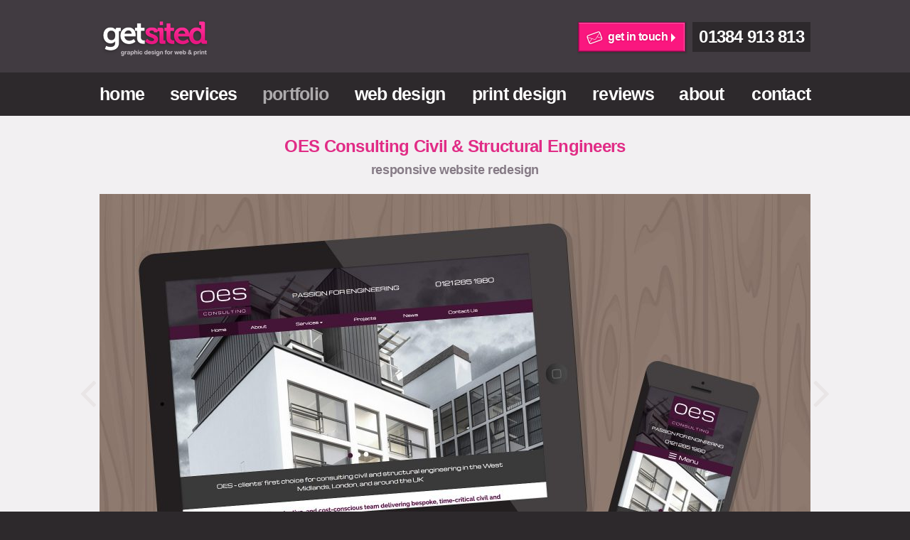

--- FILE ---
content_type: text/html; charset=UTF-8
request_url: https://www.getsited.co.uk/projects/oes-consulting-civil-structural-engineers
body_size: 6481
content:
<!DOCTYPE html>
<html class="no-js flexbox" lang="en">
<head>
<meta charset="UTF-8">
<meta http-equiv="X-UA-Compatible" content="IE=edge">
<title>Website Redesign for OES Consulting in Dudley</title>
<meta name="viewport" content="width=device-width, initial-scale=1">
<link rel="preload" href="https://www.getsited.co.uk/wp-content/themes/gs3/css/fonts.css?v=1" as="style" />
<meta name='robots' content='index, follow, max-image-preview:large, max-snippet:-1, max-video-preview:-1' />

	<!-- This site is optimized with the Yoast SEO plugin v26.8 - https://yoast.com/product/yoast-seo-wordpress/ -->
	<meta name="description" content="Mobile-friendly website redesign for OES in Dudley. Content Management System for easy updating of their own website, services, project section &amp; contact form." />
	<link rel="canonical" href="https://www.getsited.co.uk/projects/oes-consulting-civil-structural-engineers" />
	<meta property="og:locale" content="en_GB" />
	<meta property="og:type" content="article" />
	<meta property="og:title" content="Website Redesign for OES Consulting in Dudley" />
	<meta property="og:description" content="Mobile-friendly website redesign for OES in Dudley. Content Management System for easy updating of their own website, services, project section &amp; contact form." />
	<meta property="og:url" content="https://www.getsited.co.uk/projects/oes-consulting-civil-structural-engineers" />
	<meta property="og:site_name" content="GetSited" />
	<meta property="article:publisher" content="https://www.facebook.com/getsited" />
	<meta property="article:modified_time" content="2018-11-28T23:07:52+00:00" />
	<meta property="og:image" content="https://www.getsited.co.uk/core/uploads/oes-website.png" />
	<meta property="og:image:width" content="940" />
	<meta property="og:image:height" content="782" />
	<meta property="og:image:type" content="image/png" />
	<meta name="twitter:card" content="summary_large_image" />
	<meta name="twitter:site" content="@getsited_" />
	<script type="application/ld+json" class="yoast-schema-graph">{"@context":"https://schema.org","@graph":[{"@type":"WebPage","@id":"https://www.getsited.co.uk/projects/oes-consulting-civil-structural-engineers","url":"https://www.getsited.co.uk/projects/oes-consulting-civil-structural-engineers","name":"Website Redesign for OES Consulting in Dudley","isPartOf":{"@id":"https://www.getsited.co.uk/#website"},"primaryImageOfPage":{"@id":"https://www.getsited.co.uk/projects/oes-consulting-civil-structural-engineers#primaryimage"},"image":{"@id":"https://www.getsited.co.uk/projects/oes-consulting-civil-structural-engineers#primaryimage"},"thumbnailUrl":"https://www.getsited.co.uk/wp-content/uploads/oes-website.png","datePublished":"2017-02-01T20:25:23+00:00","dateModified":"2018-11-28T23:07:52+00:00","description":"Mobile-friendly website redesign for OES in Dudley. Content Management System for easy updating of their own website, services, project section & contact form.","breadcrumb":{"@id":"https://www.getsited.co.uk/projects/oes-consulting-civil-structural-engineers#breadcrumb"},"inLanguage":"en-GB","potentialAction":[{"@type":"ReadAction","target":["https://www.getsited.co.uk/projects/oes-consulting-civil-structural-engineers"]}]},{"@type":"ImageObject","inLanguage":"en-GB","@id":"https://www.getsited.co.uk/projects/oes-consulting-civil-structural-engineers#primaryimage","url":"https://www.getsited.co.uk/wp-content/uploads/oes-website.png","contentUrl":"https://www.getsited.co.uk/wp-content/uploads/oes-website.png","width":940,"height":782,"caption":"OES website Dudley"},{"@type":"BreadcrumbList","@id":"https://www.getsited.co.uk/projects/oes-consulting-civil-structural-engineers#breadcrumb","itemListElement":[{"@type":"ListItem","position":1,"name":"Home","item":"https://www.getsited.co.uk/"},{"@type":"ListItem","position":2,"name":"OES Consulting Civil &#038; Structural Engineers"}]},{"@type":"WebSite","@id":"https://www.getsited.co.uk/#website","url":"https://www.getsited.co.uk/","name":"GetSited","description":"Web Design","publisher":{"@id":"https://www.getsited.co.uk/#organization"},"potentialAction":[{"@type":"SearchAction","target":{"@type":"EntryPoint","urlTemplate":"https://www.getsited.co.uk/?s={search_term_string}"},"query-input":{"@type":"PropertyValueSpecification","valueRequired":true,"valueName":"search_term_string"}}],"inLanguage":"en-GB"},{"@type":"Organization","@id":"https://www.getsited.co.uk/#organization","name":"GetSited Web Design","url":"https://www.getsited.co.uk/","logo":{"@type":"ImageObject","inLanguage":"en-GB","@id":"https://www.getsited.co.uk/#/schema/logo/image/","url":"https://www.getsited.co.uk/wp-content/uploads/logo-gswebdesign.jpg","contentUrl":"https://www.getsited.co.uk/wp-content/uploads/logo-gswebdesign.jpg","width":600,"height":600,"caption":"GetSited Web Design"},"image":{"@id":"https://www.getsited.co.uk/#/schema/logo/image/"},"sameAs":["https://www.facebook.com/getsited","https://x.com/getsited_","https://www.linkedin.com/company/getsited-ltd-web-design-"]}]}</script>
	<!-- / Yoast SEO plugin. -->


<style id='wp-img-auto-sizes-contain-inline-css' type='text/css'>
img:is([sizes=auto i],[sizes^="auto," i]){contain-intrinsic-size:3000px 1500px}
/*# sourceURL=wp-img-auto-sizes-contain-inline-css */
</style>
<style id='wp-block-library-inline-css' type='text/css'>
:root{--wp-block-synced-color:#7a00df;--wp-block-synced-color--rgb:122,0,223;--wp-bound-block-color:var(--wp-block-synced-color);--wp-editor-canvas-background:#ddd;--wp-admin-theme-color:#007cba;--wp-admin-theme-color--rgb:0,124,186;--wp-admin-theme-color-darker-10:#006ba1;--wp-admin-theme-color-darker-10--rgb:0,107,160.5;--wp-admin-theme-color-darker-20:#005a87;--wp-admin-theme-color-darker-20--rgb:0,90,135;--wp-admin-border-width-focus:2px}@media (min-resolution:192dpi){:root{--wp-admin-border-width-focus:1.5px}}.wp-element-button{cursor:pointer}:root .has-very-light-gray-background-color{background-color:#eee}:root .has-very-dark-gray-background-color{background-color:#313131}:root .has-very-light-gray-color{color:#eee}:root .has-very-dark-gray-color{color:#313131}:root .has-vivid-green-cyan-to-vivid-cyan-blue-gradient-background{background:linear-gradient(135deg,#00d084,#0693e3)}:root .has-purple-crush-gradient-background{background:linear-gradient(135deg,#34e2e4,#4721fb 50%,#ab1dfe)}:root .has-hazy-dawn-gradient-background{background:linear-gradient(135deg,#faaca8,#dad0ec)}:root .has-subdued-olive-gradient-background{background:linear-gradient(135deg,#fafae1,#67a671)}:root .has-atomic-cream-gradient-background{background:linear-gradient(135deg,#fdd79a,#004a59)}:root .has-nightshade-gradient-background{background:linear-gradient(135deg,#330968,#31cdcf)}:root .has-midnight-gradient-background{background:linear-gradient(135deg,#020381,#2874fc)}:root{--wp--preset--font-size--normal:16px;--wp--preset--font-size--huge:42px}.has-regular-font-size{font-size:1em}.has-larger-font-size{font-size:2.625em}.has-normal-font-size{font-size:var(--wp--preset--font-size--normal)}.has-huge-font-size{font-size:var(--wp--preset--font-size--huge)}.has-text-align-center{text-align:center}.has-text-align-left{text-align:left}.has-text-align-right{text-align:right}.has-fit-text{white-space:nowrap!important}#end-resizable-editor-section{display:none}.aligncenter{clear:both}.items-justified-left{justify-content:flex-start}.items-justified-center{justify-content:center}.items-justified-right{justify-content:flex-end}.items-justified-space-between{justify-content:space-between}.screen-reader-text{border:0;clip-path:inset(50%);height:1px;margin:-1px;overflow:hidden;padding:0;position:absolute;width:1px;word-wrap:normal!important}.screen-reader-text:focus{background-color:#ddd;clip-path:none;color:#444;display:block;font-size:1em;height:auto;left:5px;line-height:normal;padding:15px 23px 14px;text-decoration:none;top:5px;width:auto;z-index:100000}html :where(.has-border-color){border-style:solid}html :where([style*=border-top-color]){border-top-style:solid}html :where([style*=border-right-color]){border-right-style:solid}html :where([style*=border-bottom-color]){border-bottom-style:solid}html :where([style*=border-left-color]){border-left-style:solid}html :where([style*=border-width]){border-style:solid}html :where([style*=border-top-width]){border-top-style:solid}html :where([style*=border-right-width]){border-right-style:solid}html :where([style*=border-bottom-width]){border-bottom-style:solid}html :where([style*=border-left-width]){border-left-style:solid}html :where(img[class*=wp-image-]){height:auto;max-width:100%}:where(figure){margin:0 0 1em}html :where(.is-position-sticky){--wp-admin--admin-bar--position-offset:var(--wp-admin--admin-bar--height,0px)}@media screen and (max-width:600px){html :where(.is-position-sticky){--wp-admin--admin-bar--position-offset:0px}}

/*# sourceURL=wp-block-library-inline-css */
</style><style id='global-styles-inline-css' type='text/css'>
:root{--wp--preset--aspect-ratio--square: 1;--wp--preset--aspect-ratio--4-3: 4/3;--wp--preset--aspect-ratio--3-4: 3/4;--wp--preset--aspect-ratio--3-2: 3/2;--wp--preset--aspect-ratio--2-3: 2/3;--wp--preset--aspect-ratio--16-9: 16/9;--wp--preset--aspect-ratio--9-16: 9/16;--wp--preset--color--black: #000000;--wp--preset--color--cyan-bluish-gray: #abb8c3;--wp--preset--color--white: #ffffff;--wp--preset--color--pale-pink: #f78da7;--wp--preset--color--vivid-red: #cf2e2e;--wp--preset--color--luminous-vivid-orange: #ff6900;--wp--preset--color--luminous-vivid-amber: #fcb900;--wp--preset--color--light-green-cyan: #7bdcb5;--wp--preset--color--vivid-green-cyan: #00d084;--wp--preset--color--pale-cyan-blue: #8ed1fc;--wp--preset--color--vivid-cyan-blue: #0693e3;--wp--preset--color--vivid-purple: #9b51e0;--wp--preset--gradient--vivid-cyan-blue-to-vivid-purple: linear-gradient(135deg,rgb(6,147,227) 0%,rgb(155,81,224) 100%);--wp--preset--gradient--light-green-cyan-to-vivid-green-cyan: linear-gradient(135deg,rgb(122,220,180) 0%,rgb(0,208,130) 100%);--wp--preset--gradient--luminous-vivid-amber-to-luminous-vivid-orange: linear-gradient(135deg,rgb(252,185,0) 0%,rgb(255,105,0) 100%);--wp--preset--gradient--luminous-vivid-orange-to-vivid-red: linear-gradient(135deg,rgb(255,105,0) 0%,rgb(207,46,46) 100%);--wp--preset--gradient--very-light-gray-to-cyan-bluish-gray: linear-gradient(135deg,rgb(238,238,238) 0%,rgb(169,184,195) 100%);--wp--preset--gradient--cool-to-warm-spectrum: linear-gradient(135deg,rgb(74,234,220) 0%,rgb(151,120,209) 20%,rgb(207,42,186) 40%,rgb(238,44,130) 60%,rgb(251,105,98) 80%,rgb(254,248,76) 100%);--wp--preset--gradient--blush-light-purple: linear-gradient(135deg,rgb(255,206,236) 0%,rgb(152,150,240) 100%);--wp--preset--gradient--blush-bordeaux: linear-gradient(135deg,rgb(254,205,165) 0%,rgb(254,45,45) 50%,rgb(107,0,62) 100%);--wp--preset--gradient--luminous-dusk: linear-gradient(135deg,rgb(255,203,112) 0%,rgb(199,81,192) 50%,rgb(65,88,208) 100%);--wp--preset--gradient--pale-ocean: linear-gradient(135deg,rgb(255,245,203) 0%,rgb(182,227,212) 50%,rgb(51,167,181) 100%);--wp--preset--gradient--electric-grass: linear-gradient(135deg,rgb(202,248,128) 0%,rgb(113,206,126) 100%);--wp--preset--gradient--midnight: linear-gradient(135deg,rgb(2,3,129) 0%,rgb(40,116,252) 100%);--wp--preset--font-size--small: 13px;--wp--preset--font-size--medium: 20px;--wp--preset--font-size--large: 36px;--wp--preset--font-size--x-large: 42px;--wp--preset--spacing--20: 0.44rem;--wp--preset--spacing--30: 0.67rem;--wp--preset--spacing--40: 1rem;--wp--preset--spacing--50: 1.5rem;--wp--preset--spacing--60: 2.25rem;--wp--preset--spacing--70: 3.38rem;--wp--preset--spacing--80: 5.06rem;--wp--preset--shadow--natural: 6px 6px 9px rgba(0, 0, 0, 0.2);--wp--preset--shadow--deep: 12px 12px 50px rgba(0, 0, 0, 0.4);--wp--preset--shadow--sharp: 6px 6px 0px rgba(0, 0, 0, 0.2);--wp--preset--shadow--outlined: 6px 6px 0px -3px rgb(255, 255, 255), 6px 6px rgb(0, 0, 0);--wp--preset--shadow--crisp: 6px 6px 0px rgb(0, 0, 0);}:where(.is-layout-flex){gap: 0.5em;}:where(.is-layout-grid){gap: 0.5em;}body .is-layout-flex{display: flex;}.is-layout-flex{flex-wrap: wrap;align-items: center;}.is-layout-flex > :is(*, div){margin: 0;}body .is-layout-grid{display: grid;}.is-layout-grid > :is(*, div){margin: 0;}:where(.wp-block-columns.is-layout-flex){gap: 2em;}:where(.wp-block-columns.is-layout-grid){gap: 2em;}:where(.wp-block-post-template.is-layout-flex){gap: 1.25em;}:where(.wp-block-post-template.is-layout-grid){gap: 1.25em;}.has-black-color{color: var(--wp--preset--color--black) !important;}.has-cyan-bluish-gray-color{color: var(--wp--preset--color--cyan-bluish-gray) !important;}.has-white-color{color: var(--wp--preset--color--white) !important;}.has-pale-pink-color{color: var(--wp--preset--color--pale-pink) !important;}.has-vivid-red-color{color: var(--wp--preset--color--vivid-red) !important;}.has-luminous-vivid-orange-color{color: var(--wp--preset--color--luminous-vivid-orange) !important;}.has-luminous-vivid-amber-color{color: var(--wp--preset--color--luminous-vivid-amber) !important;}.has-light-green-cyan-color{color: var(--wp--preset--color--light-green-cyan) !important;}.has-vivid-green-cyan-color{color: var(--wp--preset--color--vivid-green-cyan) !important;}.has-pale-cyan-blue-color{color: var(--wp--preset--color--pale-cyan-blue) !important;}.has-vivid-cyan-blue-color{color: var(--wp--preset--color--vivid-cyan-blue) !important;}.has-vivid-purple-color{color: var(--wp--preset--color--vivid-purple) !important;}.has-black-background-color{background-color: var(--wp--preset--color--black) !important;}.has-cyan-bluish-gray-background-color{background-color: var(--wp--preset--color--cyan-bluish-gray) !important;}.has-white-background-color{background-color: var(--wp--preset--color--white) !important;}.has-pale-pink-background-color{background-color: var(--wp--preset--color--pale-pink) !important;}.has-vivid-red-background-color{background-color: var(--wp--preset--color--vivid-red) !important;}.has-luminous-vivid-orange-background-color{background-color: var(--wp--preset--color--luminous-vivid-orange) !important;}.has-luminous-vivid-amber-background-color{background-color: var(--wp--preset--color--luminous-vivid-amber) !important;}.has-light-green-cyan-background-color{background-color: var(--wp--preset--color--light-green-cyan) !important;}.has-vivid-green-cyan-background-color{background-color: var(--wp--preset--color--vivid-green-cyan) !important;}.has-pale-cyan-blue-background-color{background-color: var(--wp--preset--color--pale-cyan-blue) !important;}.has-vivid-cyan-blue-background-color{background-color: var(--wp--preset--color--vivid-cyan-blue) !important;}.has-vivid-purple-background-color{background-color: var(--wp--preset--color--vivid-purple) !important;}.has-black-border-color{border-color: var(--wp--preset--color--black) !important;}.has-cyan-bluish-gray-border-color{border-color: var(--wp--preset--color--cyan-bluish-gray) !important;}.has-white-border-color{border-color: var(--wp--preset--color--white) !important;}.has-pale-pink-border-color{border-color: var(--wp--preset--color--pale-pink) !important;}.has-vivid-red-border-color{border-color: var(--wp--preset--color--vivid-red) !important;}.has-luminous-vivid-orange-border-color{border-color: var(--wp--preset--color--luminous-vivid-orange) !important;}.has-luminous-vivid-amber-border-color{border-color: var(--wp--preset--color--luminous-vivid-amber) !important;}.has-light-green-cyan-border-color{border-color: var(--wp--preset--color--light-green-cyan) !important;}.has-vivid-green-cyan-border-color{border-color: var(--wp--preset--color--vivid-green-cyan) !important;}.has-pale-cyan-blue-border-color{border-color: var(--wp--preset--color--pale-cyan-blue) !important;}.has-vivid-cyan-blue-border-color{border-color: var(--wp--preset--color--vivid-cyan-blue) !important;}.has-vivid-purple-border-color{border-color: var(--wp--preset--color--vivid-purple) !important;}.has-vivid-cyan-blue-to-vivid-purple-gradient-background{background: var(--wp--preset--gradient--vivid-cyan-blue-to-vivid-purple) !important;}.has-light-green-cyan-to-vivid-green-cyan-gradient-background{background: var(--wp--preset--gradient--light-green-cyan-to-vivid-green-cyan) !important;}.has-luminous-vivid-amber-to-luminous-vivid-orange-gradient-background{background: var(--wp--preset--gradient--luminous-vivid-amber-to-luminous-vivid-orange) !important;}.has-luminous-vivid-orange-to-vivid-red-gradient-background{background: var(--wp--preset--gradient--luminous-vivid-orange-to-vivid-red) !important;}.has-very-light-gray-to-cyan-bluish-gray-gradient-background{background: var(--wp--preset--gradient--very-light-gray-to-cyan-bluish-gray) !important;}.has-cool-to-warm-spectrum-gradient-background{background: var(--wp--preset--gradient--cool-to-warm-spectrum) !important;}.has-blush-light-purple-gradient-background{background: var(--wp--preset--gradient--blush-light-purple) !important;}.has-blush-bordeaux-gradient-background{background: var(--wp--preset--gradient--blush-bordeaux) !important;}.has-luminous-dusk-gradient-background{background: var(--wp--preset--gradient--luminous-dusk) !important;}.has-pale-ocean-gradient-background{background: var(--wp--preset--gradient--pale-ocean) !important;}.has-electric-grass-gradient-background{background: var(--wp--preset--gradient--electric-grass) !important;}.has-midnight-gradient-background{background: var(--wp--preset--gradient--midnight) !important;}.has-small-font-size{font-size: var(--wp--preset--font-size--small) !important;}.has-medium-font-size{font-size: var(--wp--preset--font-size--medium) !important;}.has-large-font-size{font-size: var(--wp--preset--font-size--large) !important;}.has-x-large-font-size{font-size: var(--wp--preset--font-size--x-large) !important;}
/*# sourceURL=global-styles-inline-css */
</style>

<style id='classic-theme-styles-inline-css' type='text/css'>
/*! This file is auto-generated */
.wp-block-button__link{color:#fff;background-color:#32373c;border-radius:9999px;box-shadow:none;text-decoration:none;padding:calc(.667em + 2px) calc(1.333em + 2px);font-size:1.125em}.wp-block-file__button{background:#32373c;color:#fff;text-decoration:none}
/*# sourceURL=/wp-includes/css/classic-themes.min.css */
</style>
<link rel='stylesheet' id='gsstyle-css' href='https://www.getsited.co.uk/wp-content/themes/gs3/css/default.css?ver=15' type='text/css' media='all' />
<script>
(function(h){var d=h.style; if (('flexWrap' in d) || ('WebkitFlexWrap' in d) || ('msFlexWrap' in d)) h.className=h.className.replace(/\bno-js flexbox\b/,'js flexbox'); else h.className=h.className.replace(/\bno-js\b/,'js')})(document.documentElement);
</script>
</head>
<body>
	<div class="site-overlay"></div>
    <header class="header" role="banner">
    	<div class="container-full clearfix">
                        <a class="header-logo" href="https://www.getsited.co.uk"><img src="https://www.getsited.co.uk/wp-content/themes/gs3/images/logo.png" srcset="https://www.getsited.co.uk/wp-content/themes/gs3/images/logo-2x.png 2x" alt="GetSited - Web Design" /></a>
            <div class="header-actions">
                <a href="https://www.getsited.co.uk/contact-getsited-web-design-stourbridge" class="get-in-touch"><span class="icon-mail"></span> get in touch</a> <span class="header-tel">01384 913 813</span>
            </div>
        </div>
        <button class="nav-toggle" type="button" id="menu-btn"><span class="icon"></span><span class="txt">Menu</span></button>
        <div class="nav-holder">
            <div class="nav-inner" id="nav-inner">
                <nav id="nav" role="navigation" class="nav pushy pushy-left"><ul id="nav-list" class="nav-list clearfix"><li id="menu-item-30" class="menu-item menu-item-type-post_type menu-item-object-page menu-item-home menu-item-30"><a href="https://www.getsited.co.uk/">Home</a></li><li id="menu-item-34" class="menu-item menu-item-type-post_type menu-item-object-page menu-item-34"><a href="https://www.getsited.co.uk/web-design-services">Services</a></li><li id="menu-item-33" class="menu-item current_page_ancestor menu-item current_page_ancestor-type-post_type menu-item current_page_ancestor-object-page menu-item current_page_ancestor-33"><a href="https://www.getsited.co.uk/web-design-portfolio">Portfolio</a></li><li id="menu-item-407" class="menu-item menu-item-type-post_type menu-item-object-page menu-item-407"><a href="https://www.getsited.co.uk/web-design">Web Design</a></li><li id="menu-item-406" class="menu-item menu-item-type-post_type menu-item-object-page menu-item-406"><a href="https://www.getsited.co.uk/print-design">Print Design</a></li><li id="menu-item-36" class="menu-item menu-item-type-post_type menu-item-object-page menu-item-36"><a href="https://www.getsited.co.uk/testimonials">Reviews</a></li><li id="menu-item-35" class="menu-item menu-item-type-post_type menu-item-object-page menu-item-35"><a href="https://www.getsited.co.uk/west-midlands-web-design-team">About</a></li><li id="menu-item-38" class="menu-item menu-item-type-post_type menu-item-object-page menu-item-38"><a href="https://www.getsited.co.uk/contact-getsited-web-design-stourbridge">Contact</a></li></ul></nav>
            </div>
        </div>
            </header>
    <div class="page-holder clearfix"><main class="main">
	
	        
        <div class="main-title">
            <h1 class="project-detail-heading">OES Consulting Civil &#038; Structural Engineers</h1>        </div>
        <h2 class="project-sub-title">responsive website redesign</h2>            <div class="project-image-container">
            	<div class="slider-container"><div class="portfolio-slider fade"><div><img width="1000" height="610" src="https://www.getsited.co.uk/wp-content/uploads/oes-responsive-website-1000x610.jpg" class="attachment-project-detail size-project-detail" alt="OES website Dudley" decoding="async" fetchpriority="high" srcset="https://www.getsited.co.uk/wp-content/uploads/oes-responsive-website-1000x610.jpg 1000w, https://www.getsited.co.uk/wp-content/uploads/oes-responsive-website-300x183.jpg 300w, https://www.getsited.co.uk/wp-content/uploads/oes-responsive-website-940x573.jpg 940w, https://www.getsited.co.uk/wp-content/uploads/oes-responsive-website-470x287.jpg 470w, https://www.getsited.co.uk/wp-content/uploads/oes-responsive-website-140x85.jpg 140w, https://www.getsited.co.uk/wp-content/uploads/oes-responsive-website.jpg 2000w" sizes="(max-width: 1000px) 100vw, 1000px" /></div>
<div><img width="1000" height="610" src="https://www.getsited.co.uk/wp-content/uploads/oes-website-beforeafter-1000x610.png" class="attachment-project-detail size-project-detail" alt="oes website before after" decoding="async" srcset="https://www.getsited.co.uk/wp-content/uploads/oes-website-beforeafter-1000x610.png 1000w, https://www.getsited.co.uk/wp-content/uploads/oes-website-beforeafter-300x183.png 300w, https://www.getsited.co.uk/wp-content/uploads/oes-website-beforeafter-940x573.png 940w, https://www.getsited.co.uk/wp-content/uploads/oes-website-beforeafter-470x287.png 470w, https://www.getsited.co.uk/wp-content/uploads/oes-website-beforeafter-140x85.png 140w, https://www.getsited.co.uk/wp-content/uploads/oes-website-beforeafter.png 2000w" sizes="(max-width: 1000px) 100vw, 1000px" /></div>
</div></div>            </div><div class="container-full"><div class="project-testimonial"><h2 class="project-testimonial-heading">our client said&hellip;</h2><blockquote class="project-bq"><p>GetSited was given a brief by the directors of OES Consulting outlining how they wanted their new website to look and the information they wanted to be included.</p>
<p>Having followed the brief and attended several meetings with the directors, GetSited produced a website that is easy to navigate, is clear and concise and has a very modern feel.</p>
<p>OES Consulting&#8217;s director Nathan Garbett says &#8220;GetSited staff were very helpful and have produced a great website&#8221;</p>
<cite class="project-testimonial-author">Nathan Garbett, OES Consulting</cite><a target="_blank" href="https://www.oesconsulting.co.uk" title="OES Consulting">www.oesconsulting.co.uk</a></blockquote></div></div>        <div class="dark-band">
            <div class="main-content">
                <div class="container-full">
					<h2 class="about-the-project">about the project</h2>
					<p>We redesigned the website for OES Consulting in Dudley and it now reflects their company&#8217;s image and matches their branding. The website fluidly adapts to fit mobile phones and tablets so clients can easily view their website on the go.</p>
<p><strong>Includes:</strong></p>
<ul>
<li>Website redesign</li>
<li>Mobile-friendly website development</li>
<li>News section</li>
<li>Content Management System to easily update their own website</li>
<li>Projects section</li>
<li>Social media setup</li>
<li>Enquiry form</li>
</ul>
                
                </div>
            </div>
		</div>
		<div class="container-full">
        	<div class="next-projects-wrap clearfix">
        	<div class="next-project"><a rel="next" href="https://www.getsited.co.uk/projects/ecommerce-vintage-website"><img width="300" height="250" src="https://www.getsited.co.uk/wp-content/uploads/virtual-vintage-website-300x250.png" class="next-project-img wp-post-image" alt="Virtual Vintage eCommerce website" decoding="async" srcset="https://www.getsited.co.uk/wp-content/uploads/virtual-vintage-website-300x250.png 300w, https://www.getsited.co.uk/wp-content/uploads/virtual-vintage-website.png 940w, https://www.getsited.co.uk/wp-content/uploads/virtual-vintage-website-470x391.png 470w, https://www.getsited.co.uk/wp-content/uploads/virtual-vintage-website-140x116.png 140w" sizes="(max-width: 300px) 100vw, 300px" /><div class="next-project-info"><h3 class="alt-title project-nav-title">Virtual Vintage Clothing</h3><span class="featured-testimonial-links"><span class="link next-prev-link">View next project &rarr;</span></span></div></a></div><div class="previous-project"><a rel="prev" href="https://www.getsited.co.uk/projects/jen-devereux-dressmaker"><div class="prev-project-info"><h3 class="alt-title project-nav-title">Jen Devereux Dressmaker</h3><span class="featured-testimonial-links"><span class="link next-prev-link">&larr; View previous project</span></span></div><img width="300" height="250" src="https://www.getsited.co.uk/wp-content/uploads/jendev-website-300x250.png" class="previous-project-img wp-post-image" alt="" decoding="async" loading="lazy" srcset="https://www.getsited.co.uk/wp-content/uploads/jendev-website-300x250.png 300w, https://www.getsited.co.uk/wp-content/uploads/jendev-website.png 940w, https://www.getsited.co.uk/wp-content/uploads/jendev-website-470x391.png 470w, https://www.getsited.co.uk/wp-content/uploads/jendev-website-140x116.png 140w" sizes="auto, (max-width: 300px) 100vw, 300px" /></a></div>        	</div>
        
        </div>
		    </div>
</main>
</div><footer id="footer" class="footer clearfix">
    <div class="container-full holder">
        <div class="footer-social">
            <ul class="clearfix">
                                <li class="wwdc"><img width="191" height="32" src="https://www.getsited.co.uk/wp-content/themes/gs3/images/wwdc.png" srcset="https://www.getsited.co.uk/wp-content/themes/gs3/images/wwdc-2x.png 2x" alt="Which Web Design Company 100% Positive Feedback" /></li>
                                <li class="circle"><a href="https://twitter.com/getsited_" target="_blank"><span class="ico icon-t"></span><span class="visuallyhidden">Visit our Twitter page (new window)</span></a></li>	
                <li class="circle"><a href="https://www.facebook.com/getsited" target="_blank"><span class="ico icon-f"></span><span class="visuallyhidden">Visit our Facebook page (new window)</span></a></li>	
                <li class="circle"><a href="https://www.linkedin.com/company/getsited-ltd-web-design-" target="_blank"><span class="ico icon-li"></span><span class="visuallyhidden">Visit our LinkedIn page (new window)</span></a></li>	
            </ul>
        </div>
        <p class="footer-info">
            <span class="footer-copy">&copy; <time datetime="2026">2026</time> GetSited Ltd</span>
            <span class="footer-sep">|</span> Company No. 07280544 
            <span class="footer-div">|</span> <a href="https://www.getsited.co.uk/privacy-cookie-policy">Privacy &amp; Cookie Policy</a> 
                    </p>
        <p class="footer-office">
            Registered office: Swinford House
Albion Street, Brierley Hill
West Midlands, DY5 3EL 
        </p>
    </div>
</footer>
<script>
WebFontConfig = { custom: { families: ['icomoon'], urls: ['https://www.getsited.co.uk/wp-content/themes/gs3/css/fonts.css?v=1'] } };
(function(d) {
  var wf = d.createElement('script'), s = d.scripts[0];
  wf.src = 'https://ajax.googleapis.com/ajax/libs/webfont/1.6.16/webfont.js';
  s.parentNode.insertBefore(wf, s);
})(document);
</script>
<script type="speculationrules">
{"prefetch":[{"source":"document","where":{"and":[{"href_matches":"/*"},{"not":{"href_matches":["/wp-*.php","/wp-admin/*","/wp-content/uploads/*","/wp-content/*","/wp-content/plugins/*","/wp-content/themes/gs3/*","/*\\?(.+)"]}},{"not":{"selector_matches":"a[rel~=\"nofollow\"]"}},{"not":{"selector_matches":".no-prefetch, .no-prefetch a"}}]},"eagerness":"conservative"}]}
</script>
<script type="text/javascript" src="https://ajax.googleapis.com/ajax/libs/jquery/1.12.4/jquery.min.js" id="jquery-js"></script>
<script src="https://www.getsited.co.uk/wp-content/themes/gs3/js/combined.js?v=8"></script><script defer src='https://static.cloudflareinsights.com/beacon.min.js' data-cf-beacon='{"token": "44fafe124b154f1ba3b414a948409248"}'></script>
</body>
</html>

--- FILE ---
content_type: text/css
request_url: https://www.getsited.co.uk/wp-content/themes/gs3/css/fonts.css?v=1
body_size: 326
content:
@font-face {
    font-family: 'icomoon';
    src:    url('../fonts/icomoon.eot?u7be64');
    src:    url('../fonts/icomoon.eot?u7be64#iefix') format('embedded-opentype'),
        url('../fonts/icomoon.ttf?u7be64') format('truetype'),
        url('../fonts/icomoon.woff?u7be64') format('woff'),
        url('../fonts/icomoon.svg?u7be64#icomoon') format('svg');
    font-weight: normal;
    font-style: normal;
}
[class^="icon-"], [class*=" icon-"] {
    /* use !important to prevent issues with browser extensions that change fonts */
    font-family: 'icomoon' !important;
    speak: none;
    font-style: normal;
    font-weight: normal;
    font-variant: normal;
    text-transform: none;
    line-height: 1;
    /* Better Font Rendering =========== */
    -webkit-font-smoothing: antialiased;
    -moz-osx-font-smoothing: grayscale;
}
.icon-chevron-left:before {
    content: "\f053";
}
.icon-chevron-right:before {
    content: "\f054";
}
.icon-t:before {
    content: "\f099";
}
.icon-f:before {
    content: "\f09a";
}
.icon-g:before {
    content: "\f0d5";
}
.icon-li:before {
    content: "\f0e1";
}
.icon-angle-left:before {
    content: "\f104";
}
.icon-angle-right:before {
    content: "\f105";
}
.icon-checkmark:before {
    content: "\e601";
}
.icon-mail:before {
    content: "\e600";
}

--- FILE ---
content_type: text/css
request_url: https://www.getsited.co.uk/wp-content/themes/gs3/css/default.css?ver=15
body_size: 8722
content:
html{box-sizing:border-box}*,:after,:before{box-sizing:inherit}blockquote,body,code,dd,div,dl,dt,fieldset,form,h1,h2,h3,h4,h5,h6,input,legend,li,ol,p,pre,td,textarea,th,ul{margin:0;padding:0}table{border-collapse:collapse;border-spacing:0}fieldset,img{border:0}article,aside,details,figcaption,figure,footer,header,hgroup,main,menu,nav,section,summary{display:block;margin:0;padding:0}audio,canvas,video{*zoom:1;display:inline-block;*display:inline}audio:not([controls]){display:none;height:0}button,html,input,select,textarea{font-family:sans-serif}html{-ms-text-size-adjust:100%;-webkit-text-size-adjust:100%;font-size:100%}img{-ms-interpolation-mode:bicubic;border:0;box-sizing:content-box;vertical-align:middle}svg:not(:root){overflow:hidden}img.alignright{margin:0 0 1em 1em}img.alignleft{margin:0 1em 1em 0}img.aligncenter{display:block;margin:.5em auto}.alignright{float:right}.alignleft{float:left}.aligncenter{display:block;margin-left:auto;margin-right:auto}.clearfix:after{clear:both;content:"";display:block;height:0;visibility:hidden}:first-child+html .clearfix{zoom:1}.clear{clear:both}
/*! Pushy - v0.9.2 - 2014-9-13
* Pushy is a responsive off-canvas navigation menu using CSS transforms & transitions.
* https://github.com/christophery/pushy/
* by Christopher Yee */@media only screen and (max-width:34.95em){.nav{background:#2d292c;box-shadow:3px 3px 6px rgba(0,0,0,.25);font-size:16px;font-size:16/16rem;font-weight:700;line-height:24px;line-height:24/16rem;padding:0;text-align:left;text-transform:none;z-index:5}.nav li{border-top:1px solid #333;display:block;padding:0}.nav li.menu-item-has-children{border-bottom:none}.nav li.overview{display:none}.nav li.current-menu-item>a{background:#e70373;color:#fff}.nav li ul{background:#3a3539;line-height:20px;line-height:20/16rem;margin:0;padding:0}.nav li ul li{border:none;margin:0;padding:0}.nav li ul li a{padding-left:1.5em}.nav li ul li:first-child{border-top:none}.nav li a{border:none;color:#fff;display:block;font-size:16px;font-size:16/16rem;min-height:0;padding:.5em .7em}.nav li a:hover{text-decoration:none}.pushy{-webkit-overflow-scrolling:touch;background:#2a2729;box-shadow:3px 0 6px 2px rgba(0,0,0,.3);font-size:.9em;height:100%;left:0;overflow:auto;position:fixed;top:0;width:200px;z-index:9999}.pushy-left{left:-8px;transform:translate3d(-200px,0,0)}.pushy-right{transform:translate3d(200px,0,0)}.pushy-open,.pushy-right--open{transform:translateZ(0)}.pushy-right--open{right:0}#container,.push,.pushy{transition:transform .2s cubic-bezier(.16,.68,.43,.99)}.site-overlay{display:none}.pushy-active .site-overlay{animation:fade .3s;background-color:rgba(0,0,0,.35);bottom:0;display:block;left:0;position:fixed;right:0;top:0;z-index:9998}}@keyframes fade{0%{opacity:0}to{opacity:1}}.section-title,h1{font-size:22px;font-size:22/16rem;font-weight:700;letter-spacing:-.03em;line-height:28px;line-height:28/16rem;margin:0;padding:1.2em 0 .7em}.main{padding-bottom:.2em}.main-title,.section-title{text-align:center}nav ul{margin:0;padding:0}ol,ul{margin:0 0 1.5em;padding:0 0 0 1.5em}p+ol,p+ul{margin-top:-1em}.buttonLink{background:#fb157f;background-color:#fa177f;background-image:linear-gradient(top,#fa177f,#c4056a);border:1px solid #d20871;box-shadow:inset -1px 1px 1px 0 hsla(0,0%,100%,.33),inset 1px -1px 1px 0 rgba(0,0,0,.25),1px 1px 2px 1px rgba(0,0,0,.15);color:#fff;display:inline-block;filter:progid:DXImageTransform.Microsoft.gradient(startColorstr="#fa177f",endColorstr="#c4056a",GradientType=0);font-size:24px;font-size:24/16rem;font-weight:700;letter-spacing:-.03em;line-height:26px;line-height:26/16rem;margin:.2em 0;padding:.6em 2em .7em 1em;position:relative;text-shadow:0 0 3px #b8023d;vertical-align:middle}.buttonLink:hover{background:#d90466;text-decoration:none}.buttonLink:after{border-bottom:8px solid transparent;border-left:8px solid #fff;border-top:8px solid transparent;content:"";font-size:0;font-size:0/16rem;height:0;left:10px;line-height:0px;line-height:0/16rem;position:relative;vertical-align:middle;width:0}.portfolio-wrap{padding-bottom:10px;position:relative;text-align:center}#load-more{bottom:20px;cursor:pointer;display:block;left:50%;padding-right:1.5em;position:absolute;text-align:center;transform:translateX(-50%);white-space:nowrap;z-index:999}#load-more:after{border:8px solid transparent;border-bottom:none;border-top-color:#fff}.wf-active .ico{speak:none;-webkit-font-smoothing:antialiased;-moz-osx-font-smoothing:grayscale;font-family:icomoon!important;font-style:normal;font-variant:normal;font-weight:400;line-height:1;text-transform:none}img{height:auto;max-width:100%}.visuallyhidden{clip:rect(0 0 0 0);border:0;height:1px;margin:-1px;overflow:hidden;padding:0;position:absolute;width:1px}p{margin:0 0 1.5em}.center{margin-left:auto;margin-right:auto}.link,a{color:#f3147c;text-decoration:none}.link:hover,a:hover{text-decoration:underline}.dark-band{background:#413b41;padding-top:1.5em}.dark-band .main-content{color:#fff;padding-bottom:1em}.about-the-project{color:#f2f0f2;font-size:25px;font-size:25/16rem;letter-spacing:-.02em;padding:.5em 0 1em;text-align:center}.white-band{background:#fff;padding-bottom:.2em}.light-band{background:#f2f0f2;padding:0 0 1.5em}.fservice-title,.light-band h3{text-align:center}.fservice-title{color:#ff2c96;font-size:22px;font-size:22/16rem;letter-spacing:-.02em;line-height:26px;line-height:26/16rem;margin-bottom:.5em;padding-top:13px;text-transform:lowercase}.home-services{color:#fff;padding-bottom:1px;text-align:center}.home-service{display:block;margin-bottom:1em;margin-left:auto;margin-right:auto;max-width:300px}.home-service p,.home-service ul{font-size:14px;font-size:14/16rem;line-height:22px;line-height:22/16rem;text-align:center}.home-service p{margin:0;padding-bottom:1em}.freadMore{background:#2d292c;color:#c3bac3;display:inline-block;font-size:18px;font-size:18/16rem;font-weight:700;letter-spacing:-.03em;margin:0 auto 1em;padding:.61em 3em;position:relative;text-align:center}.freadMore:hover{background:#e10e76;color:#fff;text-decoration:none}.freadMore:hover span:after{border-left:5px solid #fff}.freadMore span{display:inline-block;position:relative;vertical-align:middle;width:2px}.freadMore span:after{border-bottom:5px solid transparent;border-left:5px solid #c3bac3;border-top:5px solid transparent;content:"";height:0;left:5px;position:absolute;top:-5px;vertical-align:middle;width:0}.featured-project{margin-bottom:1em;text-align:center}nav ul{list-style:none}h1,h2,h3,h4,h5,h6{color:#de0c77;font-family:Arial,Helvetica,sans-serif}.alt-title,.alt-title a{color:#2d292c}.alt-title a:hover{color:#f3147c;text-decoration:none}html{-webkit-backface-visibility:hidden;overflow-x:hidden}body,html{height:100%}body{background:#2d292c;color:#474246;font-family:Arial,Helvetica,sans-serif;font-size:14px;font-size:14/16rem;line-height:23px;line-height:23/16rem}body.pushy-active{overflow-x:hidden}.container-full{margin-left:auto;margin-right:auto;max-width:94%;padding:0;position:relative;vertical-align:top;width:1000px}.header{background:#413b41;flex:none;padding-bottom:58px;padding-top:31px;position:relative}.header a{color:#fff}.header-support{position:absolute;right:0;top:-2.2em}.header-support a{background:#373238;color:#a4a2a5;display:inline-block;font-size:11px;font-size:11/16rem;line-height:12px;line-height:12/16rem;padding:.6em .7em}.header-support a:hover{color:#e21179;text-decoration:none}.header-support span{font-size:14px;font-size:14/16rem;margin-right:.15em;vertical-align:middle}.header-logo{display:block;float:left;height:52px;margin-top:-.3em;max-width:49%;position:relative;width:155px}.header-actions{float:right;max-width:49%;text-align:right}.get-in-touch,.header-tel{color:#fff;display:inline-block;font-weight:700;line-height:30px;line-height:30/16rem;max-height:42px}.get-in-touch{background:#fb157f;background-color:#fa177f;background-image:linear-gradient(top,#fa177f,#c4056a);border:1px solid #8e074e;box-shadow:3px 3px 6px rgba(0,0,0,.45);box-shadow:inset -1px 1px 1px 0 hsla(0,0%,100%,.33),inset 1px -1px 1px 0 rgba(0,0,0,.25),1px 1px 2px 1px rgba(0,0,0,.15);filter:progid:DXImageTransform.Microsoft.gradient(startColorstr="#fa177f",endColorstr="#c4056a",GradientType=0);font-size:16px;font-size:16/16rem;height:42px;letter-spacing:-.03em;overflow:hidden;padding:5px 22px 0 12px;position:relative;text-shadow:0 1px 3px rgba(0,0,0,.25);text-shadow:0 0 3px #c70758}.get-in-touch:hover{background:#d90466;text-decoration:none}.get-in-touch span.icon-mail{display:none;font-size:20px;font-size:20/16rem;margin-right:.3em;position:relative;transform:rotate(-20deg);vertical-align:middle}.get-in-touch:after{border-bottom:6px solid transparent;border-left:6px solid #fff;border-top:6px solid transparent;content:"";height:0;position:absolute;right:8px;top:15px;width:0}.header-tel{background:#2d292c;display:none;font-size:24px;font-size:24/16rem;font-weight:700;letter-spacing:-.03em;margin-left:.25em;padding:6px 9px;vertical-align:top}.nav{text-transform:lowercase}.nav-toggle{-webkit-tap-highlight-color:rgba(0,0,0,0);-webkit-touch-callout:none;background:#2d292c;border:none;bottom:0;box-shadow:none;color:#fff;display:block;font-size:20px;font-size:20/16rem;font-weight:700;height:38px;line-height:20px;line-height:20/16rem;outline:none;padding:0 0 0 50px;position:absolute;text-align:center;touch-action:none;-webkit-user-select:none;-moz-user-select:none;-o-user-select:none;user-select:none;width:100%;z-index:701}.nav-toggle span.icon{left:50%;margin-left:-38px;margin-top:8px;position:absolute}.nav-toggle span.icon,.nav-toggle span.icon:after,.nav-toggle span.icon:before{background:#fff;border-radius:1px;content:"";cursor:pointer;display:block;height:3px;width:28px}.nav-toggle span.icon:before{position:absolute;top:-8px;transition:all .1s ease-in-out}.nav-toggle span.icon:after{bottom:-8px;position:absolute;transition:all .1s ease-in-out}.nav-toggle .txt{position:relative;top:0}.pushy-active .nav-toggle span.icon{background-color:transparent;left:99%}.pushy-active .nav-toggle span.icon:before{top:0;transform:rotate(45deg)}.pushy-active .nav-toggle span.icon:after{top:0;transform:rotate(-45deg)}.pushy-active .nav-toggle .txt{padding-right:50px}.page-holder{background:#f2f0f2}.footer{font-size:11px;font-size:11/16rem;padding:1em 0 .5em;text-align:center}.footer,.footer a{color:#9f9c9f}.footer-social{display:inline-block;list-style:none;margin:0 auto;padding:.5em 0;text-align:center}.footer-social ul{margin:0;padding:0}.footer-social li{color:#fff;display:inline;float:left;height:33px;text-align:center}.footer-social li.wwdc{display:block;float:none;margin-bottom:.5em;width:191px}.footer-social li.wwdc+li.circle{margin-left:0;padding-left:2em}.footer-social li.circle{font-size:19px;font-size:19/16rem;line-height:38px;line-height:38/16rem;margin-left:.3em}.footer-social li.circle.circle-g{margin-left:0;padding-left:1.2em}.footer-social li.circle a{background:#6c6c6c;border-radius:5050%;color:#fff;display:block;height:33px;overflow:hidden;padding-left:1px;position:relative;width:33px}.footer-social li.circle a:hover{background:#e40b76;text-decoration:none}.footer-social li.circle.fb a{padding-right:2px}.footer-social li.circle.linkedin{font-size:17px;font-size:17/16rem;line-height:35px;line-height:35/16rem}.footer-social li.circle.linkedin a{padding-left:4px}.footer-info{clear:both;margin:0}.footer-div,.footer-sep{margin:0 .3em}.footer-div{clear:both;display:block;height:0;margin:0;position:relative;text-indent:-9999em}.footer-copy{font-weight:700}.footer-office{clear:left}hr{background:#d2d0d3;border:none;border-bottom:1px solid #fff;height:2px;margin-bottom:1.5em}p.largeText{color:#2d292c;font-size:18px;font-size:18/16rem;line-height:26px;line-height:26/16rem;margin-bottom:1.3em}.grid-sizer,.portfolio,.portfolio-sizer,.testimonials-widget{width:100%}.gutter-sizer{width:0}.additional-projects,.no-js .grid-sizer,.no-js .gutter-sizer{display:none}.portfolio-list{margin-left:auto;margin-right:auto;max-width:470px;overflow:hidden;position:relative;text-align:left}.project-detail-heading{color:#e12c86;font-size:24px;font-size:24/16rem}.project-sub-title{color:#857a85;font-size:18px;font-size:18/16rem;letter-spacing:-.02em;margin:-.5em 0 1.25em;position:relative;text-align:center}.project{padding-bottom:0;position:relative;text-align:left;vertical-align:top}.project a:hover{text-decoration:none}.project p{color:#333;font-size:12px;font-size:12/16rem;line-height:14px;line-height:14/16rem;margin-bottom:1em;padding:10px 0 0}.project p,.project-tags{overflow:hidden;position:relative;text-overflow:ellipsis;width:100%}.project-tags{color:#b4b2b4;display:block;font-size:11px;font-size:11/16rem;margin-bottom:2px;margin-top:-2px;white-space:nowrap}.project-box{margin:0 auto;max-width:471px;padding-bottom:35px;position:relative;text-align:center}.project-link{background:#333;color:#f2f0f2;font-size:18px;font-size:18/16rem;font-weight:700;line-height:36px;line-height:36/16rem;padding:0 30px 2px;white-space:nowrap}.project-link,.project-link:after{display:inline-block;position:relative}.project-link:after{border-bottom:5px solid transparent;border-left:5px solid #f2f0f2;border-top:5px solid transparent;content:" ";height:0;left:5px;width:0}.project-link:hover{background:#fb157f;color:#fff;text-decoration:none}.project-link:hover:after{border-left:5px solid #fff}.no-js .testimonials-widget:nth-of-type(2n) .testimonial-box{background:#656165}.no-js .testimonials-widget:nth-of-type(2n) .arrow-down{border-left-color:#656165;border-top-color:#656165}.testimonials-widget-testimonials{padding-top:.5em}.testimonials-widget{line-height:20px;line-height:20/16rem;text-align:left}.testimonials-widget.leftColAlt .testimonial-box,.testimonials-widget.rightColAlt .testimonial-box{background:#656165}.testimonials-widget.leftColAlt .arrow-down,.testimonials-widget.rightColAlt .arrow-down{border-left-color:#656165;border-top-color:#656165}.testimonials-widget.leftColAlt.leftColAlt:nth-child(2n) .testimonial-box,.testimonials-widget.leftColAlt.rightColAlt:nth-child(2n) .testimonial-box,.testimonials-widget.rightColAlt.leftColAlt:nth-child(2n) .testimonial-box,.testimonials-widget.rightColAlt.rightColAlt:nth-child(2n) .testimonial-box{background:#3e393f}.testimonials-widget.leftColAlt.leftColAlt:nth-child(2n) .arrow-down,.testimonials-widget.leftColAlt.rightColAlt:nth-child(2n) .arrow-down,.testimonials-widget.rightColAlt.leftColAlt:nth-child(2n) .arrow-down,.testimonials-widget.rightColAlt.rightColAlt:nth-child(2n) .arrow-down{border-left-color:#3e393f;border-top-color:#3e393f}.testimonials-widget .testimonial-box{background:#e20072;border-radius:12px;color:#fff;margin:0;padding:1em;position:relative}.testimonials-widget .arrow-down{border-color:#e20072 transparent transparent #e20072;border-style:solid;border-width:.7em .9em;display:inline-block;height:0;margin-left:10%;width:0}.testimonials-widget .testimonial-link{color:#fff;float:right;font-weight:700;margin-top:-.3em;position:relative}.testimonials-widget p{margin-bottom:1em}.team-about{position:relative}.team-about h2{background:no-repeat center 0;background-size:auto 85%;color:#e21179;font-size:22px;font-size:22/16rem;margin-bottom:.5em;padding-top:80%;text-transform:lowercase}.team-about strong{font-size:18px;font-size:18/16rem}.team-about h2,.team-about p{text-align:center}.team-about p{margin-bottom:1.2em}.team-design,.team-dev{float:left;overflow:visible;position:relative;width:46%}.team-design h2{background-image:url(../images/elaine.png)}.team-design h2:after{color:#e21179;content:"+";font-size:26px;font-size:26/16rem;font-weight:700;left:104%;position:absolute}.team-dev{margin-left:8%}.team-dev h2{background-image:url(../images/ben.png)}.section{clear:both;margin:0;padding:0}.col{display:block;float:left;margin:1% 0 1% 1.6%}.col:first-child{margin-left:0}.group:after,.group:before{content:"";display:table}.group:after{clear:both}.group{zoom:1}.col{margin:1% 0}.span_1_of_6,.span_2_of_6,.span_3_of_6,.span_4_of_6,.span_5_of_6,.span_6_of_6{width:100%}.wpas-btn.wpas-btn-default{background:#fb157f;color:#fff;font-weight:700;margin-bottom:1.5em}.wpas-btn.wpas-btn-default:hover{background:#d90466;color:#fff;text-decoration:none}.slick-slider{-webkit-touch-callout:none;-webkit-tap-highlight-color:transparent;box-sizing:border-box;touch-action:pan-y;-webkit-user-select:none;-moz-user-select:none;user-select:none}.slick-list,.slick-slider{display:block;position:relative}.slick-list{margin:0;overflow:hidden;padding:0}.slick-list:focus{outline:none}.slick-list.dragging{cursor:pointer;cursor:hand}.slick-slider .slick-list,.slick-slider .slick-track{transform:translateZ(0)}.slick-track{display:block;left:0;position:relative;top:0}.slick-track:after,.slick-track:before{content:"";display:table}.slick-track:after{clear:both}.slick-loading .slick-track{visibility:hidden}.slick-slide{display:none;float:left;height:100%;min-height:1px}[dir=rtl] .slick-slide{float:right}.slick-slide img{display:block}.slick-slide.slick-loading img{display:none}.slick-slide.dragging img{pointer-events:none}.slick-initialized .slick-slide{display:block}.slick-loading .slick-slide{visibility:hidden}.slick-vertical .slick-slide{border:1px solid transparent;display:block;height:auto}.slick-arrow.slick-hidden{display:none}.slick-loading .slick-list{background:#fff url(../images/ajax-loader.gif) 50% no-repeat}@font-face{font-family:slick;font-style:normal;font-weight:400;src:url(../fonts/slick.eot);src:url(../fonts/slick.eot?#iefix) format("embedded-opentype"),url(../fonts/slick.woff) format("woff"),url(../fonts/slick.ttf) format("truetype"),url(../fonts/slick.svg#slick) format("svg")}.slick-next,.slick-prev{background:transparent;border:none;color:transparent;cursor:pointer;display:block;font-family:sans-serif;font-size:0;height:70px;line-height:0px;margin-top:-40px;padding:0;position:absolute;top:48%;width:40px}.slick-next:focus,.slick-next:hover,.slick-prev:focus,.slick-prev:hover{background:transparent;color:transparent;outline:none}.slick-next:focus:before,.slick-next:hover:before,.slick-prev:focus:before,.slick-prev:hover:before{opacity:.75}.slick-next.slick-disabled:before,.slick-prev.slick-disabled:before{opacity:.25}.slick-next:before,.slick-prev:before{-webkit-font-smoothing:antialiased;-moz-osx-font-smoothing:grayscale;speak:none;color:#cec5c0;display:block;font-family:icomoon;font-size:66px;font-size:66/16rem;font-style:normal;font-variant:normal;font-weight:400;line-height:1;opacity:.25;position:relative;text-transform:none;top:-10px}.slick-prev{left:-25px}.slick-prev:before{content:"\f104"}.slick-next{right:-25px}.slick-next:before{content:"\f105"}.slick-slider{margin-bottom:30px}.slick-dots{bottom:-60px;display:block;list-style:none;position:absolute;width:100%}.slick-dots,.slick-dots li{padding:0;text-align:center}.slick-dots li{display:inline-block;height:20px;margin:0;position:relative;width:26px}.slick-dots li button{background:#d8d8d8;border:0;border-radius:13px;cursor:pointer;display:block;font-size:0;height:14px;line-height:0px;outline:none;padding:0;width:14px}.slick-dots li button:focus,.slick-dots li button:hover,.slick-dots li.slick-active button{background:#e20e75}.home-slider,.portfolio-slider{background:no-repeat 0 0;background-size:100% auto;max-height:440px;position:relative;z-index:1}.portfolio-slider{max-height:none}@keyframes slideInLeft{0%{transform:translateX(-100%)}to{transform:translateX(0)}}@keyframes slideInRight{0%{transform:translateX(100%)}to{transform:translateX(0)}}@keyframes slideDown{0%{transform:translateY(-100%)}to{transform:translateY(0)}}@keyframes fadeIn{0%{opacity:0}to{opacity:1}}.slick-active .caption{display:block}.caption{color:#fff;display:none;font-size:16px;font-size:16/16rem;font-weight:700;line-height:1.6;padding:0;position:absolute;text-align:center;top:15%;width:100%;z-index:1}.caption canvas{z-index:2}.caption span{background:#fb157f;background-color:#f6167e;background-image:linear-gradient(top,#f6167e,#c9046d);-webkit-box-decoration-break:clone;box-decoration-break:clone;box-shadow:3px 3px 3px rgba(0,0,0,.45);box-shadow:3px 3px 4px 1px rgba(0,0,0,.15);display:inline;filter:progid:DXImageTransform.Microsoft.gradient(startColorstr="#f6167e",endColorstr="#c9046d",GradientType=0);letter-spacing:-.05em;letter-spacing:-.03em;overflow:hidden;padding:.2em .59em .24em;text-shadow:0 1px 3px rgba(0,0,0,.25)}.caption.alt span{background:#2e292d}.caption.slideDown{animation:slideDown .75s cubic-bezier(.17,.88,.32,1.27) .5s both,fadeIn .25s ease-in .5s both}.caption.slideInLeft{animation:slideInLeft .75s cubic-bezier(.17,.88,.32,1.27) .5s both,fadeIn .25s ease-in .5s both}.caption.slideInRight{animation:slideInRight .75s cubic-bezier(.17,.88,.32,1.27) .5s both,fadeIn .25s ease-in .5s both}.slider-container{margin-left:auto;margin-right:auto;max-width:100%;padding:0;position:relative;vertical-align:top;width:1000px}.home-slider,.home-slider-wrap,.image{margin:0;text-align:center}.slick-prev{left:-.5%;overflow:visible;z-index:50}.slick-next{overflow:visible;right:-.7%}.slick-dots{bottom:-50px;color:#000}.featuredImage,.home-slider-wrap{background:url(../images/wood-bg.jpg) repeat-x top;background-size:auto 100%;text-align:center}.jquery-ripples{position:relative;z-index:0}.coffee{background:url(../images/coffee.png) no-repeat 50%;background-size:100% auto;height:37.1882%;position:absolute;right:8%;top:47.64%;width:15.51%;z-index:2}.project-details-wrap{min-height:120px}.testimonial-project-details{display:none;-ms-filter:progid:DXImageTransform.Microsoft.Alpha(opacity=(0));filter:alpha(opacity = (0));-moz-opacity:0;-khtml-opacity:0;-webkit-opacity:0;opacity:0;position:relative;text-align:center;transition:opacity .5s ease-in-out;width:100%}.testimonial-project-details.active{display:block;-ms-filter:progid:DXImageTransform.Microsoft.Alpha(opacity=(100));filter:alpha(opacity = (100));-moz-opacity:1;-khtml-opacity:1;-webkit-opacity:1;opacity:1}.testimonial-project-details img{display:inline-block;margin-right:20px;vertical-align:top;width:140px}.next-project-info,.prev-project-info,.testimonial-project-info{color:#3e393f;display:inline-block;font-size:16px;font-size:16/16rem;line-height:25px;line-height:25/16rem;position:relative;text-align:left;z-index:99}.prev-project-info,.testimonial-project-info h3{text-align:left}.next-project-info{text-align:right}.project-nav-title{color:#3e393f;font-size:16px;font-size:16/16rem;line-height:20px;line-height:20/16rem;padding-top:10px}.next-project-img{float:right}.next-project-img,.previous-project-img{display:block;max-width:100%;vertical-align:top;width:140px}.next-projects-wrap{padding:2em 0}.next-prev-link{line-height:16px;line-height:16/16rem}.next-project{float:right;max-width:250px;text-align:right!important;width:48%}.previous-project{float:left;max-width:250px;width:48%}.featured-testimonials{clear:both;margin:0;padding:2em 1em 1em}.project-testimonial,.testimonial-slider-quote{background:#fff;border-radius:12px;box-shadow:0 0 7px 3px rgba(0,0,0,.05);display:block}.project-testimonial:before{border-bottom:30px solid #fff;border-left:15px solid transparent;border-right:15px solid transparent;content:"";filter:drop-shadow(0 -4px 2px rgba(0,0,0,.05));height:0;left:50%;margin:0 0 0 -24px;position:absolute;top:-30px;width:0}.project-standalone-link{font-size:18px;font-size:18/16rem;font-weight:700;padding-top:.5em;text-align:center}.project-image-container{text-align:center}.project-testimonial{margin:3.5em 0 2.5em}.project-testimonial-heading{color:#ec2884;font-size:25px;font-size:25/16rem;letter-spacing:-.02em;margin:0;padding:1.5em 0 0;text-align:center}.project-testimonial-author{display:block;margin-top:1.5em}.testimonial-project-location{font-style:italic}.featured-testimonial-links{color:#f6167e;font-size:13px;font-size:13/16rem;font-weight:700}.testimonial-slider{position:relative;vertical-align:bottom}.testimonial-slider .slick-dots{bottom:-15px}.testimonial-slider .slick-prev{left:-31px}.testimonial-slider .slick-next{right:-32px}.testimonial-slider:before{border-color:#fff transparent transparent;border-style:solid;border-width:30px 35px 0 0;bottom:-30px;content:"";filter:drop-shadow(0 4px 2px rgba(0,0,0,.05));height:0;left:50%;margin:0 0 0 -24px;position:absolute;width:0}.testimonial-slider .slick-track{position:relative;vertical-align:middle}.testimonial-slider .slick-slide{position:relative;transform-style:preserve-3d}.project-bq,.testimonial-bq{padding:42px 12% 60px;text-align:center}.project-bq p,.testimonial-bq p{color:#413b41;margin:.5em 0 0}.project-bq p:first-child,.testimonial-bq p:first-child{margin:0}.project-bq{padding:25px 65px 30px}.project-bq:after,.project-bq:before{color:#e20e75;font-family:Georgia,Times New Roman,Times,serif;font-size:75px;font-size:75/16rem;font-weight:700;position:absolute;z-index:10}.project-bq:before{content:"\201C";left:15px;margin-top:-30px}.project-bq:after{content:"\201D";margin-top:10px;right:15px}.testimonial-bq p:first-child:before,.testimonial-bq p:last-of-type:after{color:#e20e75;font-family:Georgia,Times New Roman,Times,serif;font-size:50px;font-size:50/16rem;font-weight:700;position:absolute;z-index:10}.testimonial-bq p:first-child:before{content:"\201C";left:3.5%;margin-top:-2}.testimonial-bq p:last-of-type:after{content:"\201D";margin-top:4%;right:3.5%}.filter-list{text-align:center}.filter-list button{-webkit-appearance:none;-moz-appearance:none;appearance:none;background:#fff;border:1px solid #d90466;border-collapse:collapse;border-left:0;color:inherit;cursor:pointer;display:inline-block;margin:0;outline:0;padding:.5em 1em}.filter-list button.active{background:#fb157f;color:#fff}.filter-list button:first-of-type{border-left:1px solid #d90466;border-radius:.7em 0 0 .7em}.filter-list button:last-of-type{border-radius:0 .7em .7em 0}.shuffle--animatein{overflow:visible}.shuffle--animatein .project-box{opacity:0;transform:translateY(220px)}.shuffle--animatein .project-box--transition{transition:all .6s ease}.shuffle--animatein .project.in .project-box{opacity:1;transform:translate(0)}.contact-form{margin-left:auto;margin-right:auto;max-width:780px;padding:2em 0}.services-list{list-style:none;margin:0 0 1.5em;padding:1em 0 0}.services-list li{display:block;margin:0 0 1em;text-align:center;vertical-align:top;width:100%}.service-link{display:inline-block;font-weight:700;padding-right:10px;position:relative;white-space:nowrap}.service-link:after{border-bottom:5px solid transparent;border-left:5px solid #f3147c;border-top:5px solid transparent;content:"";height:0;position:absolute;right:0;top:5px;width:0}.service-title{color:#de0c77;font-size:20px;font-size:20/16rem;letter-spacing:-.025em;margin:0;padding:.5em 0 .35em}.service-desc{font-size:14px;font-size:14/16rem;line-height:19px;line-height:19/16rem}div.wpcf7 .screen-reader-response{clip:rect(1px,1px,1px,1px);border:0;height:1px;margin:0;overflow:hidden;padding:0;position:absolute;width:1px}div.wpcf7-response-output{border:2px solid red;margin:2em .5em 1em;padding:.2em 1em}div.wpcf7-mail-sent-ok{border:2px solid #398f14}div.wpcf7-aborted,div.wpcf7-mail-sent-ng{border:2px solid red}div.wpcf7-spam-blocked{border:2px solid orange}div.wpcf7-acceptance-missing,div.wpcf7-validation-errors{border:2px solid #f7e700}span.wpcf7-not-valid-tip{color:red;display:block;font-size:1em;font-weight:400}.use-floating-validation-tip span.wpcf7-not-valid-tip{background:#fff;border:1px solid red;left:20%;padding:.2em .8em;position:absolute;top:20%;z-index:100}span.wpcf7-list-item{display:inline-block;margin:0 0 0 1em}span.wpcf7-list-item-label:after,span.wpcf7-list-item-label:before{content:" "}.wpcf7 form .wpcf7-response-output{border:1px solid transparent;font-weight:700;margin:1.07142857em 0 1em;padding:.5em 1em;text-align:center}.wpcf7 form.sent .wpcf7-response-output{background-color:#dff0d8;border-color:#d6e9c6;color:#468847}.wpcf7 form.aborted .wpcf7-response-output,.wpcf7 form.failed .wpcf7-response-output{background-color:#d9edf7;border-color:#bce8f1;color:#3a87ad}.wpcf7 form.spam .wpcf7-response-output{background-color:#fcf8e3;border-color:#faebcc;color:#c09853}.wpcf7 form.invalid .wpcf7-response-output,.wpcf7 form.unaccepted .wpcf7-response-output{background-color:#f2dede;border-color:#b94a48;color:#b94a48}div.wpcf7 .ajax-loader{border:none;display:inline-block;height:16px;margin:0 0 0 4px;padding:0;vertical-align:middle;visibility:hidden;width:16px}div.wpcf7 .ajax-loader.is-active{visibility:visible}div.wpcf7 div.ajax-error{display:none}div.wpcf7 .placeheld{color:#888}div.wpcf7 input[type=file]{cursor:pointer}div.wpcf7 input[type=file]:disabled{cursor:default}div.wpcf7 .wpcf7-submit:disabled{cursor:not-allowed}.wpcf7 input[type=email],.wpcf7 input[type=tel],.wpcf7 input[type=url]{direction:ltr}.hf-message{border:1px solid transparent;margin-bottom:1rem;padding:.75rem 1.25rem;text-align:center}.hf-message-success{background-color:#dff0d8;border-color:#d0e9c6;color:#3c763d;margin-bottom:auto!important;margin-top:auto}.hf-message-warning{background-color:#fcf8e3;border-color:#faf2cc;color:#8a6d3b}.wpcf7-form{background:#443f44;border-radius:12px;margin:1em auto 2em;max-width:780px;padding:2.5em}.req{color:#c0bfc1;margin-left:5px}.chosen-container-multi .chosen-choices,.frm-g-recaptcha iframe,.frm_form_fields_error_style,.input-field,.mce-edit-area iframe,input[type=email],input[type=number],input[type=password],input[type=tel],input[type=text],input[type=url],select,textarea{padding:10px 10px 8px;width:100%}select{background-color:#fff}.flex,.recaptcha-holder{display:flex}.field-wrap,.wpcf7-response-output{clear:both;display:block;margin:0 auto 1.25em;position:relative}.field-wrap label,.wpcf7-response-output label{color:#f2f0f2;display:block;font-family:Arial,Helvetica,sans-serif;font-size:16px;font-size:16/16rem;font-weight:400;padding:0 0 2px}.cf-form-wrap{padding-top:1.5em}.sbmt-btn-wrap{clear:both;padding-top:1em}.sbmt-field,.wpcf7-submit{-webkit-appearance:none;-moz-appearance:none;appearance:none;background:#e81178;background-color:#e81178;background-image:linear-gradient(top,#e81178,#c9076c);border:none;border-radius:2px;color:#fff;filter:progid:DXImageTransform.Microsoft.gradient(startColorstr="#e81178",endColorstr="#c9076c",GradientType=0);font-family:Arial,Helvetica,sans-serif;font-size:16px;font-size:16/16rem;font-size:20px;font-size:20/16rem;font-weight:700;letter-spacing:-.02em;margin-bottom:10px;padding:9px 34px 9px 32px;position:relative;text-transform:lowercase}.sbmt-field:hover,.wpcf7-submit:hover{background-color:#f13b92;background-image:linear-gradient(top,#f13b92,#f70c86);color:#fff;filter:progid:DXImageTransform.Microsoft.gradient(startColorstr="#f13b92",endColorstr="#f70c86",GradientType=0)}.sbmt-field:active,.wpcf7-submit:active{left:1px;top:1px}.wpcf7-form-control{border:none;border-radius:2px;float:none!important;font-family:Arial,Helvetica,sans-serif;padding:.75em 1em;width:100%!important}.wpcf7-form-control-wrap{display:block;position:relative;width:100%}.wpcf7-not-valid-tip{color:orange!important}div.wpcf7-response-output{border:1px solid transparent;font-weight:700;margin:1.07142857em 0 0;padding:.5em 1em;text-align:center}div.wpcf7-mail-sent-ok{background-color:#dff0d8;border-color:#d6e9c6;color:#468847}div.wpcf7-mail-sent-ng{background-color:#d9edf7;border-color:#bce8f1;color:#3a87ad}div.wpcf7-spam-blocked{background-color:#fcf8e3;border-color:#faebcc;color:#c09853}div.wpcf7-validation-errors{background-color:#f2dede;border-color:#b94a48;color:#b94a48}div.ajax-error{display:none}.placeheld{color:#888}.wpcf7-display-none{display:none}.ajax-loader{animation:load5 1.1s ease infinite;background:none!important;border:none;border-radius:50%;height:7px!important;left:50%;margin:23px auto 0 -82px!important;position:absolute;text-indent:-9999em;transform:translateZ(0);vertical-align:middle;width:7px!important}@media only screen and (min-width:48em){.req{display:none}.has-req .wpcf7-form-control-wrap:after{color:#c0bfc1;content:"*";display:block;font-size:20px;font-size:1.25rem;height:14px;margin-top:6px;position:absolute;right:8px;top:0;width:10px;z-index:5}.wpcf7-form{padding-top:3.5em}.field-wrap{display:flex;margin-bottom:1.25em}.field-wrap label{padding-right:1em;padding-top:.3em;text-align:right;width:40%}.field-wrap .wpcf7-form-control-wrap{flex:1;margin-right:1em;max-width:400px;width:auto}.field-wrap .wpcf7-form-control-wrap .wpcf7-form-control{width:100%}.wpcf7-response-output{margin-left:40%!important;margin-right:1em!important;max-width:400px}.sbmt-field{margin-right:1em;max-width:400px}.sbmt-wrap{margin-left:40%;padding-top:.5em;position:relative}}@media only screen and (min-width:54em){.field-wrap label{width:36%}.field-wrap .wpcf7-form-control-wrap{max-width:420px}.sbmt-wrap,.wpcf7-response-output{margin-left:36%!important}.sbmt-field,.sbmt-wrap,.wpcf7-response-output{max-width:420px}}@keyframes load5{0%,to{box-shadow:0 -1.3em 0 0 #fff,.9em -.9em 0 0 hsla(0,0%,100%,.2),1.25em 0 0 0 hsla(0,0%,100%,.2),.875em .875em 0 0 hsla(0,0%,100%,.2),0 1.25em 0 0 hsla(0,0%,100%,.2),-.9em .9em 0 0 hsla(0,0%,100%,.2),-1.3em 0 0 0 hsla(0,0%,100%,.5),-.9em -.9em 0 0 hsla(0,0%,100%,.7)}12.5%{box-shadow:0 -1.3em 0 0 hsla(0,0%,100%,.7),.9em -.9em 0 0 #fff,1.25em 0 0 0 hsla(0,0%,100%,.2),.875em .875em 0 0 hsla(0,0%,100%,.2),0 1.25em 0 0 hsla(0,0%,100%,.2),-.9em .9em 0 0 hsla(0,0%,100%,.2),-1.3em 0 0 0 hsla(0,0%,100%,.2),-.9em -.9em 0 0 hsla(0,0%,100%,.5)}25%{box-shadow:0 -1.3em 0 0 hsla(0,0%,100%,.5),.9em -.9em 0 0 hsla(0,0%,100%,.7),1.25em 0 0 0 #fff,.875em .875em 0 0 hsla(0,0%,100%,.2),0 1.25em 0 0 hsla(0,0%,100%,.2),-.9em .9em 0 0 hsla(0,0%,100%,.2),-1.3em 0 0 0 hsla(0,0%,100%,.2),-.9em -.9em 0 0 hsla(0,0%,100%,.2)}37.5%{box-shadow:0 -1.3em 0 0 hsla(0,0%,100%,.2),.9em -.9em 0 0 hsla(0,0%,100%,.5),1.25em 0 0 0 hsla(0,0%,100%,.7),.875em .875em 0 0 #fff,0 1.25em 0 0 hsla(0,0%,100%,.2),-.9em .9em 0 0 hsla(0,0%,100%,.2),-1.3em 0 0 0 hsla(0,0%,100%,.2),-.9em -.9em 0 0 hsla(0,0%,100%,.2)}50%{box-shadow:0 -1.3em 0 0 hsla(0,0%,100%,.2),.9em -.9em 0 0 hsla(0,0%,100%,.2),1.25em 0 0 0 hsla(0,0%,100%,.5),.875em .875em 0 0 hsla(0,0%,100%,.7),0 1.25em 0 0 #fff,-.9em .9em 0 0 hsla(0,0%,100%,.2),-1.3em 0 0 0 hsla(0,0%,100%,.2),-.9em -.9em 0 0 hsla(0,0%,100%,.2)}62.5%{box-shadow:0 -1.3em 0 0 hsla(0,0%,100%,.2),.9em -.9em 0 0 hsla(0,0%,100%,.2),1.25em 0 0 0 hsla(0,0%,100%,.2),.875em .875em 0 0 hsla(0,0%,100%,.5),0 1.25em 0 0 hsla(0,0%,100%,.7),-.9em .9em 0 0 #fff,-1.3em 0 0 0 hsla(0,0%,100%,.2),-.9em -.9em 0 0 hsla(0,0%,100%,.2)}75%{box-shadow:0 -1.3em 0 0 hsla(0,0%,100%,.2),.9em -.9em 0 0 hsla(0,0%,100%,.2),1.25em 0 0 0 hsla(0,0%,100%,.2),.875em .875em 0 0 hsla(0,0%,100%,.2),0 1.25em 0 0 hsla(0,0%,100%,.5),-.9em .9em 0 0 hsla(0,0%,100%,.7),-1.3em 0 0 0 #fff,-.9em -.9em 0 0 hsla(0,0%,100%,.2)}87.5%{box-shadow:0 -1.3em 0 0 hsla(0,0%,100%,.2),.9em -.9em 0 0 hsla(0,0%,100%,.2),1.25em 0 0 0 hsla(0,0%,100%,.2),.875em .875em 0 0 hsla(0,0%,100%,.2),0 1.25em 0 0 hsla(0,0%,100%,.2),-.9em .9em 0 0 hsla(0,0%,100%,.5),-1.3em 0 0 0 hsla(0,0%,100%,.7),-.9em -.9em 0 0 #fff}}.form-field.timeframe{display:none}.otherBudget-wrap .frm_primary_label{display:inline-block!important}@media only screen and (-webkit-min-device-pixel-ratio:2),only screen and (min-device-pixel-ratio:2),only screen and (min-resolution:192dpi),only screen and (min-resolution:2dppx){.featuredImage,.home-slider-wrap{background-image:url(../images/wood-bg-2x.jpg) repeat-x center top}}#scrollUp{bottom:20px;color:#8b8b8b;padding:0;right:4%;text-align:center}#scrollUp,#scrollUp .up{height:26px;vertical-align:middle;width:26px}#scrollUp .up{background:hsla(0,0%,100%,.1);border:2px solid #8b8b8b;border-radius:50%;display:inline-block}#scrollUp .up:after{border-right:2px solid #8b8b8b;border-top:2px solid #8b8b8b;content:"";display:inline-block;height:8px;position:relative;top:1px;transform:rotate(-45deg);width:8px}.header-spaced{margin:2em 0 .5em}.sub-header{margin:.5em 0 .25em}.css-table{border:1px solid #cbcbcb;border-collapse:collapse;border-spacing:0;empty-cells:show;margin:0 auto 1.5em}.css-table thead{background-color:#413b41;color:#fff;text-align:left;vertical-align:bottom}.css-table td,.css-table th{border-width:0 0 0 1px;border-left:1px solid #cbcbcb;font-size:inherit;margin:0;overflow:visible;padding:.5em 1em}.css-table td:first-child,.css-table th:first-child{border-left-width:0}.css-table th{color:#fff}.css-table td{background-color:transparent}.css-table tr:nth-child(2n-1) td{background-color:#e8e8e8}@media only screen and (min-width:22em){.header-actions{max-width:none}.get-in-touch{padding:5px 24px 0 12px}.get-in-touch span.icon-mail{display:inline-block}.get-in-touch:after{right:13px}}@media only screen and (min-width:30em){.services-list li{display:inline-block;overflow:hidden;padding-left:4%;position:relative;width:50%}.services-list li:nth-child(odd){padding-left:0}}@media only screen and (min-width:35em){.header-actions{max-width:none}.get-in-touch{padding:5px 24px 0 12px}.get-in-touch span.icon-mail{display:inline-block}.get-in-touch:after{right:13px}.nav-inner{margin-left:auto;margin-right:auto;max-width:94%;padding:0;position:relative;vertical-align:top;width:1000px}.header-tel{display:inline-block}.nav-toggle{display:none}.nav-holder{background:#2d292c;margin:22px 0 0;position:relative;z-index:2}.header{padding-bottom:0}.nav ul{background:none;border:none;display:table;width:100%}.nav li{border:none;display:table-cell;margin:0;padding:0}.nav a:hover,.nav li.current_page_ancestor a,.nav li.current_page_item a,.nav li.current_page_parent a{color:#adabad;text-decoration:none}.nav a{color:#fff;display:block;font-size:13px;font-size:13/16rem;font-weight:700;letter-spacing:-.025em;padding:.5em .4em;text-align:center;text-decoration:none;transition:color .2s;white-space:nowrap}.nav li:first-child a{padding-left:0;text-align:left}.nav li:last-child a{padding-right:0;text-align:right}.testimonials-widget-testimonials.shuffle .grid-sizer{margin-left:1.999%}.js .grid-sizer,.js .testimonials-widget{width:49%}.js .gutter-sizer{width:1.999%}.span_6_of_6{width:100%}.span_5_of_6{width:83.06%}.span_4_of_6{width:66.13%}.span_3_of_6{width:49.2%}.span_2_of_6{width:32.26%}.span_1_of_6{width:15.33%}.home-service{float:left;margin-left:3%;width:31.33%}.home-service:first-child{margin-left:0}.featured-project{float:left;margin-left:2%;width:32%}.featured-project:first-child{margin-left:0}}@media only screen and (min-width:36em){.footer-social li:first-child{display:inline;float:left;margin-bottom:0}.footer-social li.wwdc+li.circle{padding-left:.6em}.testimonial-slider:before{margin-left:-150px}}@media only screen and (min-width:38em){.services-list li{padding-left:2%!important;width:33.3333333%}.services-list li:nth-child(3n+1){padding-left:0!important}.nav a{font-size:14px;font-size:14/16rem;padding:.75em .4em}.frm_form_fields{padding:15px 15px 5px 10px}.frm_required_field:before{margin-top:8px}.frm_form_fields fieldset{margin-right:4%;max-width:none;padding-top:2em}.frm_form_field:after{clear:both;content:"";display:block;height:0;visibility:hidden}.frm_primary_label{clear:left;display:inline-block;float:left;line-height:19px;line-height:19/16rem;padding-right:2%;padding-top:7px;text-align:right;width:40%}.div.frm_description,.frm_error{margin:0 0 0 41%}.chosen-container-multi .chosen-choices,.frm-g-recaptcha iframe,.frm_form_fields_error_style,.input-field,.mce-edit-area iframe,input[type=email],input[type=number],input[type=password],input[type=tel],input[type=text],input[type=url],select,textarea{display:inline-block;float:left;padding:10px 10px 8px;width:60%}.existing-website .frm_primary_label{padding-left:5%;padding-top:0}}@media only screen and (min-width:44em){.testimonials-widget .testimonial-box{padding:1.5em}.frm_form_fields fieldset{margin-right:5%}.caption{font-size:24px;font-size:24/16rem}.portfolio-sizer{margin:0 0 0 3.999%;width:48%}.portfolio-list{max-width:none;overflow:hidden;position:relative;text-align:left}.project{display:inline-block;padding-bottom:0;vertical-align:top;width:48%}.project-box{height:0;overflow:hidden;padding-bottom:105%;padding-top:92px;position:relative}.project-box-inner{display:block;height:100%;left:0;position:absolute;top:0;width:100%}.project-excerpt-wrap{max-height:92px}.team-about h2{background-size:264px 264px;font-size:30px;font-size:30/16rem;padding-top:284px}.team-design h2:after{font-size:40px;font-size:40/16rem;left:106%}.nav a{font-size:16px;font-size:16/16rem;letter-spacing:-.03em;padding:.75em .7em}.testimonial-bq{padding:6% 12%}.testimonial-bq p:first-child:before,.testimonial-bq p:last-of-type:after{font-size:75px;font-size:75/16rem}}@media only screen and (min-width:46em){.existing-website .frm_primary_label{padding-left:0;padding-top:7px}}@media only screen and (min-width:50em){.frm_form_fields fieldset{margin-right:6%}.next-project,.previous-project{max-width:none}.next-project-img{display:inline-block;float:none;margin-right:20px}.previous-project-img{display:inline-block;float:none;margin-left:20px}.nav a{font-size:18px;font-size:18/16rem}.testimonial-bq{padding:6% 12%}.testimonial-bq p:first-child:before,.testimonial-bq p:last-of-type:after{font-size:100px;font-size:100/16rem}}@media only screen and (min-width:56em){.footer{text-align:left}.footer-social{float:right;margin:0}.footer-info{clear:none;float:left}.project-box{padding-bottom:100%}.project-bq{padding:25px 90px 30px}.project-bq:after,.project-bq:before{font-size:100px;font-size:100/16rem}.project-bq:before{left:30px;margin-top:-25px}.project-bq:after{margin-top:10px;right:30px}.nav a{font-size:20px;font-size:20/16rem}.footer-div{clear:none;display:inline;height:auto;margin:0 .3em;text-indent:0}.caption{font-size:28px;font-size:28/16rem}.testimonial-slider .slick-next,.testimonial-slider .slick-prev{display:block!important}}@media only screen and (min-width:60em){.project-box{padding-bottom:95%}}@media only screen and (min-width:66em){.services-list li{padding-left:4%!important}.services-list li:nth-child(3n+1){padding-left:0!important}.nav a{font-size:22px;font-size:22/16rem}.caption{font-size:30px;font-size:30/16rem}}@media only screen and (min-width:70em){.nav a{font-size:25px;font-size:25/16rem;padding:.75em .6em}.slick-prev{left:-36px}.slick-next{right:-36px}}
